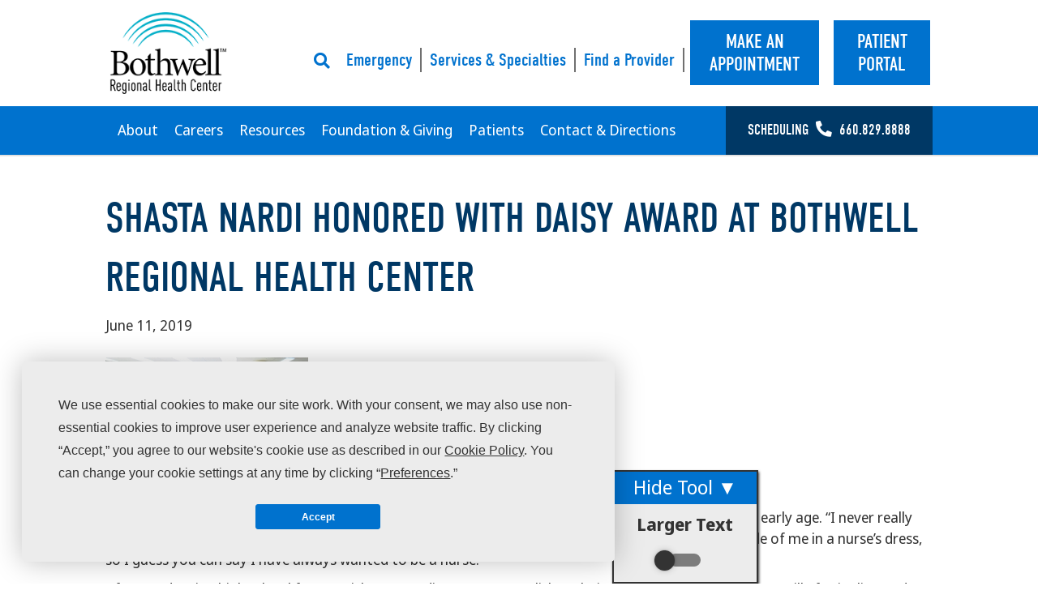

--- FILE ---
content_type: text/html; charset=UTF-8
request_url: https://www.brhc.org/about/news-events/shasta-nardi-daisy-award/
body_size: 75668
content:
<!DOCTYPE html>
<html dir="ltr" lang="en-US" prefix="og: https://ogp.me/ns#">
<head>
<script type="text/javascript" src="https://app.termly.io/resource-blocker/4502fa23-aa01-478b-9c62-fc15018d221d?autoBlock=on"></script><meta charset="UTF-8" />
<meta name='viewport' content='width=device-width, initial-scale=1.0' />
<meta http-equiv='X-UA-Compatible' content='IE=edge' />
<link rel="profile" href="https://gmpg.org/xfn/11" />
<title>Shasta Nardi Honored with DAISY Award at Bothwell Regional Health Center | News &amp; Events | Bothwell</title>

		<!-- All in One SEO 4.9.3 - aioseo.com -->
	<meta name="robots" content="max-image-preview:large" />
	<meta name="author" content="Dana K."/>
	<link rel="canonical" href="https://www.brhc.org/about/news-events/shasta-nardi-daisy-award/" />
	<meta name="generator" content="All in One SEO (AIOSEO) 4.9.3" />
		<meta property="og:locale" content="en_US" />
		<meta property="og:site_name" content="Bothwell Regional Health Center | Get Well. Stay Well. Bothwell." />
		<meta property="og:type" content="article" />
		<meta property="og:title" content="Shasta Nardi Honored with DAISY Award at Bothwell Regional Health Center | News &amp; Events | Bothwell" />
		<meta property="og:url" content="https://www.brhc.org/about/news-events/shasta-nardi-daisy-award/" />
		<meta property="og:image" content="https://www.brhc.org/wp-content/uploads/shasta-nardi.jpg" />
		<meta property="og:image:secure_url" content="https://www.brhc.org/wp-content/uploads/shasta-nardi.jpg" />
		<meta property="og:image:width" content="250" />
		<meta property="og:image:height" content="160" />
		<meta property="article:published_time" content="2019-06-11T21:42:00+00:00" />
		<meta property="article:modified_time" content="2021-02-16T22:48:06+00:00" />
		<meta property="article:publisher" content="https://www.facebook.com/bothwellregional" />
		<script type="application/ld+json" class="aioseo-schema">
			{"@context":"https:\/\/schema.org","@graph":[{"@type":"Article","@id":"https:\/\/www.brhc.org\/about\/news-events\/shasta-nardi-daisy-award\/#article","name":"Shasta Nardi Honored with DAISY Award at Bothwell Regional Health Center | News & Events | Bothwell","headline":"Shasta Nardi Honored with DAISY Award at Bothwell Regional Health Center","author":{"@id":"https:\/\/www.brhc.org\/about\/news-events\/author\/dana-k\/#author"},"publisher":{"@id":"https:\/\/www.brhc.org\/#organization"},"image":{"@type":"ImageObject","url":"https:\/\/www.brhc.org\/wp-content\/uploads\/shasta-nardi.jpg","width":250,"height":160,"caption":"Shasta Nardi, a nurse in 3 Southwest at Bothwell Regional Health Center, was honored May 24 at 3 Southwest with a DAISY Award. Pictured, from left, are Nardi; Denise Hoffman, director of 3 Southwest; Natalie Paxon, RN and minimum data set coordinator; and Kayla Mather, RN."},"datePublished":"2019-06-11T16:42:00-05:00","dateModified":"2021-02-16T16:48:06-06:00","inLanguage":"en-US","mainEntityOfPage":{"@id":"https:\/\/www.brhc.org\/about\/news-events\/shasta-nardi-daisy-award\/#webpage"},"isPartOf":{"@id":"https:\/\/www.brhc.org\/about\/news-events\/shasta-nardi-daisy-award\/#webpage"},"articleSection":"News"},{"@type":"BreadcrumbList","@id":"https:\/\/www.brhc.org\/about\/news-events\/shasta-nardi-daisy-award\/#breadcrumblist","itemListElement":[{"@type":"ListItem","@id":"https:\/\/www.brhc.org#listItem","position":1,"name":"Home","item":"https:\/\/www.brhc.org","nextItem":{"@type":"ListItem","@id":"https:\/\/www.brhc.org\/about\/news-events\/category\/news\/#listItem","name":"News"}},{"@type":"ListItem","@id":"https:\/\/www.brhc.org\/about\/news-events\/category\/news\/#listItem","position":2,"name":"News","item":"https:\/\/www.brhc.org\/about\/news-events\/category\/news\/","nextItem":{"@type":"ListItem","@id":"https:\/\/www.brhc.org\/about\/news-events\/shasta-nardi-daisy-award\/#listItem","name":"Shasta Nardi Honored with DAISY Award at Bothwell Regional Health Center"},"previousItem":{"@type":"ListItem","@id":"https:\/\/www.brhc.org#listItem","name":"Home"}},{"@type":"ListItem","@id":"https:\/\/www.brhc.org\/about\/news-events\/shasta-nardi-daisy-award\/#listItem","position":3,"name":"Shasta Nardi Honored with DAISY Award at Bothwell Regional Health Center","previousItem":{"@type":"ListItem","@id":"https:\/\/www.brhc.org\/about\/news-events\/category\/news\/#listItem","name":"News"}}]},{"@type":"Organization","@id":"https:\/\/www.brhc.org\/#organization","name":"Bothwell Regional Health Center","description":"Get Well. Stay Well. Bothwell.","url":"https:\/\/www.brhc.org\/","telephone":"+16608268833","logo":{"@type":"ImageObject","url":"https:\/\/www.brhc.org\/wp-content\/uploads\/brhc-site-icon.png","@id":"https:\/\/www.brhc.org\/about\/news-events\/shasta-nardi-daisy-award\/#organizationLogo","width":512,"height":512,"caption":"Bothwell Regional Health Center Site Icon"},"image":{"@id":"https:\/\/www.brhc.org\/about\/news-events\/shasta-nardi-daisy-award\/#organizationLogo"},"sameAs":["https:\/\/www.youtube.com\/user\/bothwellrhc","https:\/\/www.linkedin.com\/company\/bothwell-regional-health-center\/"]},{"@type":"Person","@id":"https:\/\/www.brhc.org\/about\/news-events\/author\/dana-k\/#author","url":"https:\/\/www.brhc.org\/about\/news-events\/author\/dana-k\/","name":"Dana K."},{"@type":"WebPage","@id":"https:\/\/www.brhc.org\/about\/news-events\/shasta-nardi-daisy-award\/#webpage","url":"https:\/\/www.brhc.org\/about\/news-events\/shasta-nardi-daisy-award\/","name":"Shasta Nardi Honored with DAISY Award at Bothwell Regional Health Center | News & Events | Bothwell","inLanguage":"en-US","isPartOf":{"@id":"https:\/\/www.brhc.org\/#website"},"breadcrumb":{"@id":"https:\/\/www.brhc.org\/about\/news-events\/shasta-nardi-daisy-award\/#breadcrumblist"},"author":{"@id":"https:\/\/www.brhc.org\/about\/news-events\/author\/dana-k\/#author"},"creator":{"@id":"https:\/\/www.brhc.org\/about\/news-events\/author\/dana-k\/#author"},"image":{"@type":"ImageObject","url":"https:\/\/www.brhc.org\/wp-content\/uploads\/shasta-nardi.jpg","@id":"https:\/\/www.brhc.org\/about\/news-events\/shasta-nardi-daisy-award\/#mainImage","width":250,"height":160,"caption":"Shasta Nardi, a nurse in 3 Southwest at Bothwell Regional Health Center, was honored May 24 at 3 Southwest with a DAISY Award. Pictured, from left, are Nardi; Denise Hoffman, director of 3 Southwest; Natalie Paxon, RN and minimum data set coordinator; and Kayla Mather, RN."},"primaryImageOfPage":{"@id":"https:\/\/www.brhc.org\/about\/news-events\/shasta-nardi-daisy-award\/#mainImage"},"datePublished":"2019-06-11T16:42:00-05:00","dateModified":"2021-02-16T16:48:06-06:00"},{"@type":"WebSite","@id":"https:\/\/www.brhc.org\/#website","url":"https:\/\/www.brhc.org\/","name":"Bothwell Regional Health Center","description":"Get Well. Stay Well. Bothwell.","inLanguage":"en-US","publisher":{"@id":"https:\/\/www.brhc.org\/#organization"}}]}
		</script>
		<!-- All in One SEO -->

<link rel="alternate" type="application/rss+xml" title="Bothwell Regional Health Center &raquo; Feed" href="https://www.brhc.org/feed/" />
<link rel="alternate" type="application/rss+xml" title="Bothwell Regional Health Center &raquo; Comments Feed" href="https://www.brhc.org/comments/feed/" />
<link rel="alternate" title="oEmbed (JSON)" type="application/json+oembed" href="https://www.brhc.org/wp-json/oembed/1.0/embed?url=https%3A%2F%2Fwww.brhc.org%2Fabout%2Fnews-events%2Fshasta-nardi-daisy-award%2F" />
<link rel="alternate" title="oEmbed (XML)" type="text/xml+oembed" href="https://www.brhc.org/wp-json/oembed/1.0/embed?url=https%3A%2F%2Fwww.brhc.org%2Fabout%2Fnews-events%2Fshasta-nardi-daisy-award%2F&#038;format=xml" />
<style id='wp-img-auto-sizes-contain-inline-css'>
img:is([sizes=auto i],[sizes^="auto," i]){contain-intrinsic-size:3000px 1500px}
/*# sourceURL=wp-img-auto-sizes-contain-inline-css */
</style>
<style id='wp-emoji-styles-inline-css'>

	img.wp-smiley, img.emoji {
		display: inline !important;
		border: none !important;
		box-shadow: none !important;
		height: 1em !important;
		width: 1em !important;
		margin: 0 0.07em !important;
		vertical-align: -0.1em !important;
		background: none !important;
		padding: 0 !important;
	}
/*# sourceURL=wp-emoji-styles-inline-css */
</style>
<style id='wp-block-library-inline-css'>
:root{--wp-block-synced-color:#7a00df;--wp-block-synced-color--rgb:122,0,223;--wp-bound-block-color:var(--wp-block-synced-color);--wp-editor-canvas-background:#ddd;--wp-admin-theme-color:#007cba;--wp-admin-theme-color--rgb:0,124,186;--wp-admin-theme-color-darker-10:#006ba1;--wp-admin-theme-color-darker-10--rgb:0,107,160.5;--wp-admin-theme-color-darker-20:#005a87;--wp-admin-theme-color-darker-20--rgb:0,90,135;--wp-admin-border-width-focus:2px}@media (min-resolution:192dpi){:root{--wp-admin-border-width-focus:1.5px}}.wp-element-button{cursor:pointer}:root .has-very-light-gray-background-color{background-color:#eee}:root .has-very-dark-gray-background-color{background-color:#313131}:root .has-very-light-gray-color{color:#eee}:root .has-very-dark-gray-color{color:#313131}:root .has-vivid-green-cyan-to-vivid-cyan-blue-gradient-background{background:linear-gradient(135deg,#00d084,#0693e3)}:root .has-purple-crush-gradient-background{background:linear-gradient(135deg,#34e2e4,#4721fb 50%,#ab1dfe)}:root .has-hazy-dawn-gradient-background{background:linear-gradient(135deg,#faaca8,#dad0ec)}:root .has-subdued-olive-gradient-background{background:linear-gradient(135deg,#fafae1,#67a671)}:root .has-atomic-cream-gradient-background{background:linear-gradient(135deg,#fdd79a,#004a59)}:root .has-nightshade-gradient-background{background:linear-gradient(135deg,#330968,#31cdcf)}:root .has-midnight-gradient-background{background:linear-gradient(135deg,#020381,#2874fc)}:root{--wp--preset--font-size--normal:16px;--wp--preset--font-size--huge:42px}.has-regular-font-size{font-size:1em}.has-larger-font-size{font-size:2.625em}.has-normal-font-size{font-size:var(--wp--preset--font-size--normal)}.has-huge-font-size{font-size:var(--wp--preset--font-size--huge)}.has-text-align-center{text-align:center}.has-text-align-left{text-align:left}.has-text-align-right{text-align:right}.has-fit-text{white-space:nowrap!important}#end-resizable-editor-section{display:none}.aligncenter{clear:both}.items-justified-left{justify-content:flex-start}.items-justified-center{justify-content:center}.items-justified-right{justify-content:flex-end}.items-justified-space-between{justify-content:space-between}.screen-reader-text{border:0;clip-path:inset(50%);height:1px;margin:-1px;overflow:hidden;padding:0;position:absolute;width:1px;word-wrap:normal!important}.screen-reader-text:focus{background-color:#ddd;clip-path:none;color:#444;display:block;font-size:1em;height:auto;left:5px;line-height:normal;padding:15px 23px 14px;text-decoration:none;top:5px;width:auto;z-index:100000}html :where(.has-border-color){border-style:solid}html :where([style*=border-top-color]){border-top-style:solid}html :where([style*=border-right-color]){border-right-style:solid}html :where([style*=border-bottom-color]){border-bottom-style:solid}html :where([style*=border-left-color]){border-left-style:solid}html :where([style*=border-width]){border-style:solid}html :where([style*=border-top-width]){border-top-style:solid}html :where([style*=border-right-width]){border-right-style:solid}html :where([style*=border-bottom-width]){border-bottom-style:solid}html :where([style*=border-left-width]){border-left-style:solid}html :where(img[class*=wp-image-]){height:auto;max-width:100%}:where(figure){margin:0 0 1em}html :where(.is-position-sticky){--wp-admin--admin-bar--position-offset:var(--wp-admin--admin-bar--height,0px)}@media screen and (max-width:600px){html :where(.is-position-sticky){--wp-admin--admin-bar--position-offset:0px}}

/*# sourceURL=wp-block-library-inline-css */
</style><style id='wp-block-paragraph-inline-css'>
.is-small-text{font-size:.875em}.is-regular-text{font-size:1em}.is-large-text{font-size:2.25em}.is-larger-text{font-size:3em}.has-drop-cap:not(:focus):first-letter{float:left;font-size:8.4em;font-style:normal;font-weight:100;line-height:.68;margin:.05em .1em 0 0;text-transform:uppercase}body.rtl .has-drop-cap:not(:focus):first-letter{float:none;margin-left:.1em}p.has-drop-cap.has-background{overflow:hidden}:root :where(p.has-background){padding:1.25em 2.375em}:where(p.has-text-color:not(.has-link-color)) a{color:inherit}p.has-text-align-left[style*="writing-mode:vertical-lr"],p.has-text-align-right[style*="writing-mode:vertical-rl"]{rotate:180deg}
/*# sourceURL=https://www.brhc.org/wp-includes/blocks/paragraph/style.min.css */
</style>
<style id='global-styles-inline-css'>
:root{--wp--preset--aspect-ratio--square: 1;--wp--preset--aspect-ratio--4-3: 4/3;--wp--preset--aspect-ratio--3-4: 3/4;--wp--preset--aspect-ratio--3-2: 3/2;--wp--preset--aspect-ratio--2-3: 2/3;--wp--preset--aspect-ratio--16-9: 16/9;--wp--preset--aspect-ratio--9-16: 9/16;--wp--preset--color--black: #000000;--wp--preset--color--cyan-bluish-gray: #abb8c3;--wp--preset--color--white: #ffffff;--wp--preset--color--pale-pink: #f78da7;--wp--preset--color--vivid-red: #cf2e2e;--wp--preset--color--luminous-vivid-orange: #ff6900;--wp--preset--color--luminous-vivid-amber: #fcb900;--wp--preset--color--light-green-cyan: #7bdcb5;--wp--preset--color--vivid-green-cyan: #00d084;--wp--preset--color--pale-cyan-blue: #8ed1fc;--wp--preset--color--vivid-cyan-blue: #0693e3;--wp--preset--color--vivid-purple: #9b51e0;--wp--preset--color--fl-heading-text: #0072ce;--wp--preset--color--fl-body-bg: #ffffff;--wp--preset--color--fl-body-text: #333333;--wp--preset--color--fl-accent: #0072ce;--wp--preset--color--fl-accent-hover: #003865;--wp--preset--color--fl-topbar-bg: #ffffff;--wp--preset--color--fl-topbar-text: #000000;--wp--preset--color--fl-topbar-link: #0072ce;--wp--preset--color--fl-topbar-hover: #003865;--wp--preset--color--fl-header-bg: #ffffff;--wp--preset--color--fl-header-text: #000000;--wp--preset--color--fl-header-link: #0072ce;--wp--preset--color--fl-header-hover: #003865;--wp--preset--color--fl-nav-bg: #ffffff;--wp--preset--color--fl-nav-link: #0072ce;--wp--preset--color--fl-nav-hover: #003865;--wp--preset--color--fl-content-bg: #ffffff;--wp--preset--color--fl-footer-widgets-bg: #333333;--wp--preset--color--fl-footer-widgets-text: #ffffff;--wp--preset--color--fl-footer-widgets-link: #ffffff;--wp--preset--color--fl-footer-widgets-hover: #ffffff;--wp--preset--color--fl-footer-bg: #333333;--wp--preset--color--fl-footer-text: #ffffff;--wp--preset--color--fl-footer-link: #ffffff;--wp--preset--color--fl-footer-hover: #ffffff;--wp--preset--gradient--vivid-cyan-blue-to-vivid-purple: linear-gradient(135deg,rgb(6,147,227) 0%,rgb(155,81,224) 100%);--wp--preset--gradient--light-green-cyan-to-vivid-green-cyan: linear-gradient(135deg,rgb(122,220,180) 0%,rgb(0,208,130) 100%);--wp--preset--gradient--luminous-vivid-amber-to-luminous-vivid-orange: linear-gradient(135deg,rgb(252,185,0) 0%,rgb(255,105,0) 100%);--wp--preset--gradient--luminous-vivid-orange-to-vivid-red: linear-gradient(135deg,rgb(255,105,0) 0%,rgb(207,46,46) 100%);--wp--preset--gradient--very-light-gray-to-cyan-bluish-gray: linear-gradient(135deg,rgb(238,238,238) 0%,rgb(169,184,195) 100%);--wp--preset--gradient--cool-to-warm-spectrum: linear-gradient(135deg,rgb(74,234,220) 0%,rgb(151,120,209) 20%,rgb(207,42,186) 40%,rgb(238,44,130) 60%,rgb(251,105,98) 80%,rgb(254,248,76) 100%);--wp--preset--gradient--blush-light-purple: linear-gradient(135deg,rgb(255,206,236) 0%,rgb(152,150,240) 100%);--wp--preset--gradient--blush-bordeaux: linear-gradient(135deg,rgb(254,205,165) 0%,rgb(254,45,45) 50%,rgb(107,0,62) 100%);--wp--preset--gradient--luminous-dusk: linear-gradient(135deg,rgb(255,203,112) 0%,rgb(199,81,192) 50%,rgb(65,88,208) 100%);--wp--preset--gradient--pale-ocean: linear-gradient(135deg,rgb(255,245,203) 0%,rgb(182,227,212) 50%,rgb(51,167,181) 100%);--wp--preset--gradient--electric-grass: linear-gradient(135deg,rgb(202,248,128) 0%,rgb(113,206,126) 100%);--wp--preset--gradient--midnight: linear-gradient(135deg,rgb(2,3,129) 0%,rgb(40,116,252) 100%);--wp--preset--font-size--small: 13px;--wp--preset--font-size--medium: 20px;--wp--preset--font-size--large: 36px;--wp--preset--font-size--x-large: 42px;--wp--preset--spacing--20: 0.44rem;--wp--preset--spacing--30: 0.67rem;--wp--preset--spacing--40: 1rem;--wp--preset--spacing--50: 1.5rem;--wp--preset--spacing--60: 2.25rem;--wp--preset--spacing--70: 3.38rem;--wp--preset--spacing--80: 5.06rem;--wp--preset--shadow--natural: 6px 6px 9px rgba(0, 0, 0, 0.2);--wp--preset--shadow--deep: 12px 12px 50px rgba(0, 0, 0, 0.4);--wp--preset--shadow--sharp: 6px 6px 0px rgba(0, 0, 0, 0.2);--wp--preset--shadow--outlined: 6px 6px 0px -3px rgb(255, 255, 255), 6px 6px rgb(0, 0, 0);--wp--preset--shadow--crisp: 6px 6px 0px rgb(0, 0, 0);}:where(.is-layout-flex){gap: 0.5em;}:where(.is-layout-grid){gap: 0.5em;}body .is-layout-flex{display: flex;}.is-layout-flex{flex-wrap: wrap;align-items: center;}.is-layout-flex > :is(*, div){margin: 0;}body .is-layout-grid{display: grid;}.is-layout-grid > :is(*, div){margin: 0;}:where(.wp-block-columns.is-layout-flex){gap: 2em;}:where(.wp-block-columns.is-layout-grid){gap: 2em;}:where(.wp-block-post-template.is-layout-flex){gap: 1.25em;}:where(.wp-block-post-template.is-layout-grid){gap: 1.25em;}.has-black-color{color: var(--wp--preset--color--black) !important;}.has-cyan-bluish-gray-color{color: var(--wp--preset--color--cyan-bluish-gray) !important;}.has-white-color{color: var(--wp--preset--color--white) !important;}.has-pale-pink-color{color: var(--wp--preset--color--pale-pink) !important;}.has-vivid-red-color{color: var(--wp--preset--color--vivid-red) !important;}.has-luminous-vivid-orange-color{color: var(--wp--preset--color--luminous-vivid-orange) !important;}.has-luminous-vivid-amber-color{color: var(--wp--preset--color--luminous-vivid-amber) !important;}.has-light-green-cyan-color{color: var(--wp--preset--color--light-green-cyan) !important;}.has-vivid-green-cyan-color{color: var(--wp--preset--color--vivid-green-cyan) !important;}.has-pale-cyan-blue-color{color: var(--wp--preset--color--pale-cyan-blue) !important;}.has-vivid-cyan-blue-color{color: var(--wp--preset--color--vivid-cyan-blue) !important;}.has-vivid-purple-color{color: var(--wp--preset--color--vivid-purple) !important;}.has-black-background-color{background-color: var(--wp--preset--color--black) !important;}.has-cyan-bluish-gray-background-color{background-color: var(--wp--preset--color--cyan-bluish-gray) !important;}.has-white-background-color{background-color: var(--wp--preset--color--white) !important;}.has-pale-pink-background-color{background-color: var(--wp--preset--color--pale-pink) !important;}.has-vivid-red-background-color{background-color: var(--wp--preset--color--vivid-red) !important;}.has-luminous-vivid-orange-background-color{background-color: var(--wp--preset--color--luminous-vivid-orange) !important;}.has-luminous-vivid-amber-background-color{background-color: var(--wp--preset--color--luminous-vivid-amber) !important;}.has-light-green-cyan-background-color{background-color: var(--wp--preset--color--light-green-cyan) !important;}.has-vivid-green-cyan-background-color{background-color: var(--wp--preset--color--vivid-green-cyan) !important;}.has-pale-cyan-blue-background-color{background-color: var(--wp--preset--color--pale-cyan-blue) !important;}.has-vivid-cyan-blue-background-color{background-color: var(--wp--preset--color--vivid-cyan-blue) !important;}.has-vivid-purple-background-color{background-color: var(--wp--preset--color--vivid-purple) !important;}.has-black-border-color{border-color: var(--wp--preset--color--black) !important;}.has-cyan-bluish-gray-border-color{border-color: var(--wp--preset--color--cyan-bluish-gray) !important;}.has-white-border-color{border-color: var(--wp--preset--color--white) !important;}.has-pale-pink-border-color{border-color: var(--wp--preset--color--pale-pink) !important;}.has-vivid-red-border-color{border-color: var(--wp--preset--color--vivid-red) !important;}.has-luminous-vivid-orange-border-color{border-color: var(--wp--preset--color--luminous-vivid-orange) !important;}.has-luminous-vivid-amber-border-color{border-color: var(--wp--preset--color--luminous-vivid-amber) !important;}.has-light-green-cyan-border-color{border-color: var(--wp--preset--color--light-green-cyan) !important;}.has-vivid-green-cyan-border-color{border-color: var(--wp--preset--color--vivid-green-cyan) !important;}.has-pale-cyan-blue-border-color{border-color: var(--wp--preset--color--pale-cyan-blue) !important;}.has-vivid-cyan-blue-border-color{border-color: var(--wp--preset--color--vivid-cyan-blue) !important;}.has-vivid-purple-border-color{border-color: var(--wp--preset--color--vivid-purple) !important;}.has-vivid-cyan-blue-to-vivid-purple-gradient-background{background: var(--wp--preset--gradient--vivid-cyan-blue-to-vivid-purple) !important;}.has-light-green-cyan-to-vivid-green-cyan-gradient-background{background: var(--wp--preset--gradient--light-green-cyan-to-vivid-green-cyan) !important;}.has-luminous-vivid-amber-to-luminous-vivid-orange-gradient-background{background: var(--wp--preset--gradient--luminous-vivid-amber-to-luminous-vivid-orange) !important;}.has-luminous-vivid-orange-to-vivid-red-gradient-background{background: var(--wp--preset--gradient--luminous-vivid-orange-to-vivid-red) !important;}.has-very-light-gray-to-cyan-bluish-gray-gradient-background{background: var(--wp--preset--gradient--very-light-gray-to-cyan-bluish-gray) !important;}.has-cool-to-warm-spectrum-gradient-background{background: var(--wp--preset--gradient--cool-to-warm-spectrum) !important;}.has-blush-light-purple-gradient-background{background: var(--wp--preset--gradient--blush-light-purple) !important;}.has-blush-bordeaux-gradient-background{background: var(--wp--preset--gradient--blush-bordeaux) !important;}.has-luminous-dusk-gradient-background{background: var(--wp--preset--gradient--luminous-dusk) !important;}.has-pale-ocean-gradient-background{background: var(--wp--preset--gradient--pale-ocean) !important;}.has-electric-grass-gradient-background{background: var(--wp--preset--gradient--electric-grass) !important;}.has-midnight-gradient-background{background: var(--wp--preset--gradient--midnight) !important;}.has-small-font-size{font-size: var(--wp--preset--font-size--small) !important;}.has-medium-font-size{font-size: var(--wp--preset--font-size--medium) !important;}.has-large-font-size{font-size: var(--wp--preset--font-size--large) !important;}.has-x-large-font-size{font-size: var(--wp--preset--font-size--x-large) !important;}
/*# sourceURL=global-styles-inline-css */
</style>

<style id='classic-theme-styles-inline-css'>
/*! This file is auto-generated */
.wp-block-button__link{color:#fff;background-color:#32373c;border-radius:9999px;box-shadow:none;text-decoration:none;padding:calc(.667em + 2px) calc(1.333em + 2px);font-size:1.125em}.wp-block-file__button{background:#32373c;color:#fff;text-decoration:none}
/*# sourceURL=/wp-includes/css/classic-themes.min.css */
</style>
<link rel='stylesheet' id='font-awesome-5-css' href='https://www.brhc.org/wp-content/plugins/bb-plugin/fonts/fontawesome/5.15.4/css/all.min.css?ver=2.9.4.2' media='all' />
<link rel='stylesheet' id='jquery-magnificpopup-css' href='https://www.brhc.org/wp-content/plugins/bb-plugin/css/jquery.magnificpopup.min.css?ver=2.9.4.2' media='all' />
<link rel='stylesheet' id='base-css' href='https://www.brhc.org/wp-content/themes/bb-theme/css/base.min.css?ver=1.7.19.1' media='all' />
<link rel='stylesheet' id='fl-automator-skin-css' href='https://www.brhc.org/wp-content/uploads/bb-theme/skin-6931edb46897a.css?ver=1.7.19.1' media='all' />
<link rel='stylesheet' id='fl-child-theme-css' href='https://www.brhc.org/wp-content/themes/bb-theme-child/style.css?ver=768c9e71225c3db2bc89b2c2637e5815' media='all' />
<script src="https://www.brhc.org/wp-includes/js/jquery/jquery.min.js?ver=3.7.1" id="jquery-core-js"></script>
<script src="https://www.brhc.org/wp-includes/js/jquery/jquery-migrate.min.js?ver=3.4.1" id="jquery-migrate-js"></script>
<link rel="https://api.w.org/" href="https://www.brhc.org/wp-json/" /><link rel="alternate" title="JSON" type="application/json" href="https://www.brhc.org/wp-json/wp/v2/posts/649" /><link rel="EditURI" type="application/rsd+xml" title="RSD" href="https://www.brhc.org/xmlrpc.php?rsd" />

<link rel='shortlink' href='https://www.brhc.org/?p=649' />
<link rel="icon" href="https://www.brhc.org/wp-content/uploads/brhc-site-icon-2025-150x150.jpg" sizes="32x32" />
<link rel="icon" href="https://www.brhc.org/wp-content/uploads/brhc-site-icon-2025-300x300.jpg" sizes="192x192" />
<link rel="apple-touch-icon" href="https://www.brhc.org/wp-content/uploads/brhc-site-icon-2025-300x300.jpg" />
<meta name="msapplication-TileImage" content="https://www.brhc.org/wp-content/uploads/brhc-site-icon-2025-300x300.jpg" />
<link rel="stylesheet" href="https://use.typekit.net/izo5tni.css">
<!-- Google Tag Manager -->
<script>(function(w,d,s,l,i){w[l]=w[l]||[];w[l].push({'gtm.start':
new Date().getTime(),event:'gtm.js'});var f=d.getElementsByTagName(s)[0],
j=d.createElement(s),dl=l!='dataLayer'?'&l='+l:'';j.async=true;j.src=
'https://www.googletagmanager.com/gtm.js?id='+i+dl;f.parentNode.insertBefore(j,f);
})(window,document,'script','dataLayer','GTM-NVNRW9L');</script>
<!-- End Google Tag Manager -->
</head>
<body class="wp-singular post-template-default single single-post postid-649 single-format-standard wp-theme-bb-theme wp-child-theme-bb-theme-child fl-builder-2-9-4-2 fl-theme-1-7-19-1 fl-no-js metaslider-plugin fl-framework-base fl-preset-default fl-full-width fl-nav-mobile-offcanvas fl-offcanvas-overlay-right fl-shrink fl-search-active fl-submenu-toggle has-blocks" itemscope="itemscope" itemtype="https://schema.org/WebPage">
<!-- Google Tag Manager (noscript) -->
<noscript><iframe src="https://www.googletagmanager.com/ns.html?id=GTM-NVNRW9L"
height="0" width="0" style="display:none;visibility:hidden"></iframe></noscript>
<!-- End Google Tag Manager (noscript) --><a aria-label="Skip to content" class="fl-screen-reader-text" href="#fl-main-content">Skip to content</a><div class="fl-page">
	<header class="fl-page-header fl-page-header-primary fl-page-nav-right fl-page-nav-toggle-icon fl-page-nav-toggle-visible-medium-mobile" itemscope="itemscope" itemtype="https://schema.org/WPHeader"  role="banner">
	<!-- Notice bar turned off -->	<div class="fl-page-header-wrap">
		<div class="fl-page-header-container container">
			<div class="fl-page-header-row row">
				<div class="col-sm-12 col-md-2 fl-page-header-logo-col">
					<div class="fl-page-header-logo" itemscope="itemscope" itemtype="https://schema.org/Organization">
						<a href="https://www.brhc.org/" itemprop="url"><img class="fl-logo-img" loading="false" data-no-lazy="1"   itemscope itemtype="https://schema.org/ImageObject" src="https://www.brhc.org/wp-content/uploads/brhc-logo-2023-185x120-1.png" data-retina="https://www.brhc.org/wp-content/uploads/brhc-logo-2023-370x241-1.png" title="" width="185" data-width="185" height="120" data-height="120" alt="Bothwell Regional Health Center" /><meta itemprop="name" content="Bothwell Regional Health Center" /></a>
											</div>
				</div>
				<div class="col-sm-12 col-md-10 fl-page-nav-col">
					<div class="fl-page-nav-wrap">
						<nav class="fl-page-nav fl-nav navbar navbar-default navbar-expand-md" aria-label="Header Menu" itemscope="itemscope" itemtype="https://schema.org/SiteNavigationElement" role="navigation">
							<button type="button" class="navbar-toggle navbar-toggler" data-toggle="collapse" data-target=".fl-page-nav-collapse">
								<span><i class="fas fa-bars" aria-hidden="true"></i><span class="sr-only">Menu</span></span>
							</button>
							<div class="fl-page-nav-collapse collapse navbar-collapse">
								<div class="fl-page-nav-search">
	<a href="#" class="fas fa-search" aria-label="Search" aria-expanded="false" aria-haspopup="true" id='flsearchform'></a>
	<form method="get" role="search" aria-label="Search" action="https://www.brhc.org/" title="Type and press Enter to search.">
		<input type="search" class="fl-search-input form-control" name="s" placeholder="Search" value="" aria-labelledby="flsearchform" />
	</form>
</div>
<ul id="menu-primary-mobile-menu" class="nav navbar-nav navbar-right menu fl-theme-menu"><li id="menu-item-158" class="desktop-item menu-item menu-item-type-post_type menu-item-object-services menu-item-158 nav-item"><a href="https://www.brhc.org/services/emergency-care/" class="nav-link">Emergency</a></li>
<li id="menu-item-159" class="desktop-item menu-item menu-item-type-post_type menu-item-object-page menu-item-159 nav-item"><a href="https://www.brhc.org/services/" class="nav-link">Services &#038; Specialties</a></li>
<li id="menu-item-140" class="desktop-item menu-item menu-item-type-post_type menu-item-object-page menu-item-140 nav-item"><a href="https://www.brhc.org/find-provider/" class="nav-link">Find a Provider</a></li>
<li id="menu-item-189" class="menu-item menu-item-type-post_type menu-item-object-page menu-item-189 nav-item"><a href="https://www.brhc.org/patients/portal/" class="nav-link">Patient Portal</a></li>
<li id="menu-item-190" class="menu-item menu-item-type-post_type menu-item-object-page menu-item-190 nav-item"><a href="https://www.brhc.org/patients/make-appointment/" class="nav-link">Make an Appointment</a></li>
<li id="menu-item-193" class="menu-item menu-item-type-post_type menu-item-object-page menu-item-193 nav-item"><a href="https://www.brhc.org/search/" class="nav-link">Search</a></li>
<li id="menu-item-186" class="menu-item menu-item-type-custom menu-item-object-custom menu-item-has-children menu-item-186 nav-item"><a href="#" class="nav-link">More</a><div class="fl-submenu-icon-wrap"><span class="fl-submenu-toggle-icon"></span></div>
<ul class="sub-menu">
	<li id="menu-item-180" class="menu-item menu-item-type-post_type menu-item-object-page menu-item-has-children menu-item-180 nav-item"><a href="https://www.brhc.org/about/" class="nav-link">About</a><div class="fl-submenu-icon-wrap"><span class="fl-submenu-toggle-icon"></span></div>
	<ul class="sub-menu">
		<li id="menu-item-3111" class="menu-item menu-item-type-post_type menu-item-object-page menu-item-3111 nav-item"><a href="https://www.brhc.org/about/mission-vision/" class="nav-link">Mission, Vision &#038; Values</a></li>
		<li id="menu-item-3108" class="menu-item menu-item-type-post_type menu-item-object-page menu-item-3108 nav-item"><a href="https://www.brhc.org/about/from-our-ceo/" class="nav-link">From Our CEO</a></li>
		<li id="menu-item-3596" class="menu-item menu-item-type-post_type menu-item-object-page menu-item-3596 nav-item"><a href="https://www.brhc.org/about/board/" class="nav-link">Board of Trustees</a></li>
		<li id="menu-item-3107" class="menu-item menu-item-type-post_type menu-item-object-page menu-item-3107 nav-item"><a href="https://www.brhc.org/about/leadership-team/" class="nav-link">Leadership</a></li>
		<li id="menu-item-3106" class="menu-item menu-item-type-post_type menu-item-object-page menu-item-3106 nav-item"><a href="https://www.brhc.org/about/accreditations-distinctions/" class="nav-link">Accreditations &#038; Distinctions</a></li>
		<li id="menu-item-3103" class="menu-item menu-item-type-post_type menu-item-object-page current_page_parent menu-item-3103 nav-item"><a href="https://www.brhc.org/about/news-events/" class="nav-link">News &#038; Events</a></li>
		<li id="menu-item-3102" class="menu-item menu-item-type-post_type menu-item-object-page menu-item-3102 nav-item"><a href="https://www.brhc.org/about/visitor-information/" class="nav-link">Visitor Information</a></li>
		<li id="menu-item-3110" class="menu-item menu-item-type-post_type menu-item-object-page menu-item-3110 nav-item"><a href="https://www.brhc.org/about/strategic-plan/" class="nav-link">Strategic Plan</a></li>
		<li id="menu-item-3105" class="menu-item menu-item-type-post_type menu-item-object-page menu-item-3105 nav-item"><a href="https://www.brhc.org/about/history/" class="nav-link">History</a></li>
		<li id="menu-item-3112" class="menu-item menu-item-type-post_type menu-item-object-page menu-item-3112 nav-item"><a href="https://www.brhc.org/about/testimonials/" class="nav-link">We’re In It Together</a></li>
		<li id="menu-item-3101" class="menu-item menu-item-type-post_type menu-item-object-page menu-item-3101 nav-item"><a href="https://www.brhc.org/patients/billing/accepted-insurances/" class="nav-link">Accepted Insurances</a></li>
	</ul>
</li>
	<li id="menu-item-2665" class="menu-item menu-item-type-post_type menu-item-object-page menu-item-has-children menu-item-2665 nav-item"><a href="https://www.brhc.org/careers/" class="nav-link">Careers</a><div class="fl-submenu-icon-wrap"><span class="fl-submenu-toggle-icon"></span></div>
	<ul class="sub-menu">
		<li id="menu-item-3113" class="menu-item menu-item-type-post_type menu-item-object-page menu-item-3113 nav-item"><a href="https://www.brhc.org/careers/physician-opportunities/" class="nav-link">Physicians</a></li>
		<li id="menu-item-8742" class="menu-item menu-item-type-post_type menu-item-object-page menu-item-8742 nav-item"><a href="https://www.brhc.org/careers/bothwell-mu-rural-family-medicine-residency/" class="nav-link">Physician Residency</a></li>
		<li id="menu-item-3114" class="menu-item menu-item-type-post_type menu-item-object-page menu-item-3114 nav-item"><a href="https://www.brhc.org/careers/advanced-practice-provider-opportunities/" class="nav-link">Advanced Practice Providers</a></li>
		<li id="menu-item-7431" class="menu-item menu-item-type-post_type menu-item-object-page menu-item-7431 nav-item"><a href="https://www.brhc.org/careers/senior-leadership-opportunities/" class="nav-link">Senior Leadership</a></li>
		<li id="menu-item-8743" class="menu-item menu-item-type-post_type menu-item-object-page menu-item-8743 nav-item"><a href="https://www.brhc.org/careers/nursing-leadership-opportunities/" class="nav-link">Nursing Leadership</a></li>
		<li id="menu-item-3115" class="menu-item menu-item-type-post_type menu-item-object-page menu-item-3115 nav-item"><a href="https://www.brhc.org/careers/nursing/" class="nav-link">Nursing</a></li>
		<li id="menu-item-3116" class="menu-item menu-item-type-post_type menu-item-object-page menu-item-3116 nav-item"><a href="https://www.brhc.org/careers/staff/" class="nav-link">Staff</a></li>
		<li id="menu-item-3117" class="menu-item menu-item-type-post_type menu-item-object-page menu-item-3117 nav-item"><a href="https://www.brhc.org/careers/students/" class="nav-link">Students</a></li>
		<li id="menu-item-3118" class="menu-item menu-item-type-post_type menu-item-object-page menu-item-3118 nav-item"><a href="https://www.brhc.org/careers/volunteer/" class="nav-link">Volunteer</a></li>
		<li id="menu-item-3119" class="menu-item menu-item-type-post_type menu-item-object-page menu-item-3119 nav-item"><a href="https://www.brhc.org/careers/additional-information/" class="nav-link">Additional Information</a></li>
	</ul>
</li>
	<li id="menu-item-182" class="menu-item menu-item-type-post_type menu-item-object-page menu-item-has-children menu-item-182 nav-item"><a href="https://www.brhc.org/resources/" class="nav-link">Resources</a><div class="fl-submenu-icon-wrap"><span class="fl-submenu-toggle-icon"></span></div>
	<ul class="sub-menu">
		<li id="menu-item-3121" class="menu-item menu-item-type-post_type menu-item-object-page menu-item-3121 nav-item"><a href="https://www.brhc.org/resources/classes-support-groups/" class="nav-link">Classes &#038; Support Groups</a></li>
		<li id="menu-item-3122" class="menu-item menu-item-type-post_type menu-item-object-page menu-item-3122 nav-item"><a href="https://www.brhc.org/resources/community-health-needs-assessment/" class="nav-link">Community Health Needs Assessment</a></li>
		<li id="menu-item-8259" class="menu-item menu-item-type-custom menu-item-object-custom menu-item-8259 nav-item"><a href="https://www.brhc.org/resources/#medicare-assistance" class="nav-link">Medicare Assistance</a></li>
		<li id="menu-item-9748" class="menu-item menu-item-type-post_type menu-item-object-page menu-item-9748 nav-item"><a href="https://www.brhc.org/resources/patient-family-advisory-council/" class="nav-link">Patient and Family Advisory Council</a></li>
		<li id="menu-item-9731" class="menu-item menu-item-type-post_type menu-item-object-page menu-item-9731 nav-item"><a href="https://www.brhc.org/resources/sponsorship-donation-guidelines/" class="nav-link">Sponsorship and Donation Guidelines</a></li>
		<li id="menu-item-9625" class="menu-item menu-item-type-post_type menu-item-object-page menu-item-9625 nav-item"><a href="https://www.brhc.org/resources/transformation-rural-community-health/" class="nav-link">Transformation of Rural Community Health (ToRCH)</a></li>
		<li id="menu-item-10345" class="menu-item menu-item-type-custom menu-item-object-custom menu-item-10345 nav-item"><a href="/torch-resources/" class="nav-link">Community Resources</a></li>
	</ul>
</li>
	<li id="menu-item-181" class="menu-item menu-item-type-post_type menu-item-object-page menu-item-has-children menu-item-181 nav-item"><a href="https://www.brhc.org/foundation-giving/" class="nav-link">Foundation &#038; Giving</a><div class="fl-submenu-icon-wrap"><span class="fl-submenu-toggle-icon"></span></div>
	<ul class="sub-menu">
		<li id="menu-item-3127" class="menu-item menu-item-type-post_type menu-item-object-page menu-item-3127 nav-item"><a href="https://www.brhc.org/foundation-giving/donate/" class="nav-link">Donate</a></li>
		<li id="menu-item-6803" class="menu-item menu-item-type-post_type menu-item-object-page menu-item-6803 nav-item"><a href="https://www.brhc.org/foundation-giving/special-projects/" class="nav-link">Special Projects</a></li>
		<li id="menu-item-6123" class="menu-item menu-item-type-post_type menu-item-object-page menu-item-6123 nav-item"><a href="https://www.brhc.org/foundation-giving/our-donors/" class="nav-link">Our Donors</a></li>
		<li id="menu-item-3125" class="menu-item menu-item-type-post_type menu-item-object-page menu-item-3125 nav-item"><a href="https://www.brhc.org/foundation-giving/events/" class="nav-link">Events &#038; Committees</a></li>
		<li id="menu-item-3128" class="menu-item menu-item-type-post_type menu-item-object-page menu-item-3128 nav-item"><a href="https://www.brhc.org/foundation-giving/scholarships/" class="nav-link">Scholarships</a></li>
		<li id="menu-item-5608" class="menu-item menu-item-type-post_type menu-item-object-page menu-item-5608 nav-item"><a href="https://www.brhc.org/foundation-giving/board/" class="nav-link">Board of Directors</a></li>
		<li id="menu-item-6946" class="menu-item menu-item-type-post_type menu-item-object-page menu-item-6946 nav-item"><a href="https://www.brhc.org/2022-annual-report/" class="nav-link">2022 Annual Report</a></li>
	</ul>
</li>
	<li id="menu-item-184" class="menu-item menu-item-type-post_type menu-item-object-page menu-item-has-children menu-item-184 nav-item"><a href="https://www.brhc.org/patients/" class="nav-link">Patients</a><div class="fl-submenu-icon-wrap"><span class="fl-submenu-toggle-icon"></span></div>
	<ul class="sub-menu">
		<li id="menu-item-3135" class="menu-item menu-item-type-post_type menu-item-object-page menu-item-3135 nav-item"><a href="https://www.brhc.org/patients/preregistration/" class="nav-link">Preregistration</a></li>
		<li id="menu-item-188" class="menu-item menu-item-type-post_type menu-item-object-page menu-item-188 nav-item"><a href="https://www.brhc.org/patients/make-appointment/" class="nav-link">Make an Appointment</a></li>
		<li id="menu-item-187" class="menu-item menu-item-type-post_type menu-item-object-page menu-item-187 nav-item"><a href="https://www.brhc.org/patients/portal/" class="nav-link">Patient Portal</a></li>
		<li id="menu-item-3130" class="menu-item menu-item-type-post_type menu-item-object-page menu-item-3130 nav-item"><a href="https://www.brhc.org/patients/billing/" class="nav-link">Billing</a></li>
		<li id="menu-item-3339" class="menu-item menu-item-type-custom menu-item-object-custom menu-item-3339 nav-item"><a target="_blank" rel="noopener noreferrer" href="https://brhc.patientwallet.com/" class="nav-link">Pay Bill</a></li>
		<li id="menu-item-3134" class="menu-item menu-item-type-post_type menu-item-object-page menu-item-3134 nav-item"><a href="https://www.brhc.org/patients/medical-records-request/" class="nav-link">Medical Records Request</a></li>
		<li id="menu-item-3132" class="menu-item menu-item-type-post_type menu-item-object-page menu-item-3132 nav-item"><a href="https://www.brhc.org/patients/feedback/" class="nav-link">Feedback</a></li>
		<li id="menu-item-3131" class="menu-item menu-item-type-post_type menu-item-object-page menu-item-3131 nav-item"><a href="https://www.brhc.org/patients/resources/" class="nav-link">Additional Resources</a></li>
	</ul>
</li>
	<li id="menu-item-183" class="menu-item menu-item-type-post_type menu-item-object-page menu-item-has-children menu-item-183 nav-item"><a href="https://www.brhc.org/contact-directions/" class="nav-link">Contact &#038; Directions</a><div class="fl-submenu-icon-wrap"><span class="fl-submenu-toggle-icon"></span></div>
	<ul class="sub-menu">
		<li id="menu-item-3136" class="menu-item menu-item-type-custom menu-item-object-custom menu-item-3136 nav-item"><a href="/contact-directions/locations/" class="nav-link">Locations</a></li>
		<li id="menu-item-3137" class="menu-item menu-item-type-post_type menu-item-object-page menu-item-3137 nav-item"><a href="https://www.brhc.org/contact-directions/maps/" class="nav-link">Maps</a></li>
		<li id="menu-item-5549" class="menu-item menu-item-type-post_type menu-item-object-page menu-item-5549 nav-item"><a href="https://www.brhc.org/contact-directions/know-where-to-go/" class="nav-link">Know Where to Go</a></li>
	</ul>
</li>
</ul>
</li>
</ul>							</div>
						</nav>
												<div id="header-button-cont">
							<a class="button" href="/patients/make-appointment/">Make an<br />Appointment</a>
							&nbsp;
							<a class="button" href="/patients/portal/">Patient<br />Portal</a>
						</div>
											</div>
				</div>
			</div>
		</div>
				<div id="header-bottom">
			<div class="fl-page-header-container container">
				<div class="fl-page-header-row row">
					<div class="col col-sm-12 col-md-9 col-lg-9">
						<nav id="secondary-nav" aria-label="Secondary Navigation Menu" itemscope="itemscope" itemtype="https://schema.org/SiteNavigationElement" role="navigation">
							<ul id="menu-secondary-desktop-only-menu" class="nav navbar-nav menu fl-theme-menu"><li id="menu-item-143" class="menu-item menu-item-type-post_type menu-item-object-page menu-item-has-children menu-item-143"><a href="https://www.brhc.org/about/">About</a><div class="fl-submenu-icon-wrap"><span class="fl-submenu-toggle-icon"></span></div>
<ul class="sub-menu">
	<li id="menu-item-3150" class="menu-item menu-item-type-post_type menu-item-object-page menu-item-3150"><a href="https://www.brhc.org/about/mission-vision/">Mission, Vision &#038; Values</a></li>
	<li id="menu-item-3148" class="menu-item menu-item-type-post_type menu-item-object-page menu-item-3148"><a href="https://www.brhc.org/about/from-our-ceo/">From Our CEO</a></li>
	<li id="menu-item-3597" class="menu-item menu-item-type-post_type menu-item-object-page menu-item-3597"><a href="https://www.brhc.org/about/board/">Board of Trustees</a></li>
	<li id="menu-item-3147" class="menu-item menu-item-type-post_type menu-item-object-page menu-item-3147"><a href="https://www.brhc.org/about/leadership-team/">Leadership</a></li>
	<li id="menu-item-3146" class="menu-item menu-item-type-post_type menu-item-object-page menu-item-3146"><a href="https://www.brhc.org/about/accreditations-distinctions/">Accreditations &#038; Distinctions</a></li>
	<li id="menu-item-3144" class="menu-item menu-item-type-post_type menu-item-object-page current_page_parent menu-item-3144"><a href="https://www.brhc.org/about/news-events/">News &#038; Events</a></li>
	<li id="menu-item-3143" class="menu-item menu-item-type-post_type menu-item-object-page menu-item-3143"><a href="https://www.brhc.org/about/visitor-information/">Visitor Information</a></li>
	<li id="menu-item-3149" class="menu-item menu-item-type-post_type menu-item-object-page menu-item-3149"><a href="https://www.brhc.org/about/strategic-plan/">Strategic Plan</a></li>
	<li id="menu-item-3145" class="menu-item menu-item-type-post_type menu-item-object-page menu-item-3145"><a href="https://www.brhc.org/about/history/">History</a></li>
	<li id="menu-item-3151" class="menu-item menu-item-type-post_type menu-item-object-page menu-item-3151"><a href="https://www.brhc.org/about/testimonials/">We’re In It Together</a></li>
	<li id="menu-item-3142" class="menu-item menu-item-type-post_type menu-item-object-page menu-item-3142"><a href="https://www.brhc.org/patients/billing/accepted-insurances/">Accepted Insurances</a></li>
</ul>
</li>
<li id="menu-item-2666" class="menu-item menu-item-type-post_type menu-item-object-page menu-item-has-children menu-item-2666"><a href="https://www.brhc.org/careers/">Careers</a><div class="fl-submenu-icon-wrap"><span class="fl-submenu-toggle-icon"></span></div>
<ul class="sub-menu">
	<li id="menu-item-3152" class="menu-item menu-item-type-post_type menu-item-object-page menu-item-3152"><a href="https://www.brhc.org/careers/physician-opportunities/">Physicians</a></li>
	<li id="menu-item-4561" class="menu-item menu-item-type-post_type menu-item-object-page menu-item-4561"><a href="https://www.brhc.org/careers/bothwell-mu-rural-family-medicine-residency/">Physician Residency</a></li>
	<li id="menu-item-3153" class="menu-item menu-item-type-post_type menu-item-object-page menu-item-3153"><a href="https://www.brhc.org/careers/advanced-practice-provider-opportunities/">Advanced Practice Providers</a></li>
	<li id="menu-item-7430" class="menu-item menu-item-type-post_type menu-item-object-page menu-item-7430"><a href="https://www.brhc.org/careers/senior-leadership-opportunities/">Senior Leadership</a></li>
	<li id="menu-item-5151" class="menu-item menu-item-type-post_type menu-item-object-page menu-item-5151"><a href="https://www.brhc.org/careers/nursing-leadership-opportunities/">Nursing Leadership</a></li>
	<li id="menu-item-3154" class="menu-item menu-item-type-post_type menu-item-object-page menu-item-3154"><a href="https://www.brhc.org/careers/nursing/">Nursing</a></li>
	<li id="menu-item-3155" class="menu-item menu-item-type-post_type menu-item-object-page menu-item-3155"><a href="https://www.brhc.org/careers/staff/">Staff</a></li>
	<li id="menu-item-3156" class="menu-item menu-item-type-post_type menu-item-object-page menu-item-3156"><a href="https://www.brhc.org/careers/students/">Students</a></li>
	<li id="menu-item-3157" class="menu-item menu-item-type-post_type menu-item-object-page menu-item-3157"><a href="https://www.brhc.org/careers/volunteer/">Volunteer</a></li>
	<li id="menu-item-3158" class="menu-item menu-item-type-post_type menu-item-object-page menu-item-3158"><a href="https://www.brhc.org/careers/additional-information/">Additional Information</a></li>
</ul>
</li>
<li id="menu-item-141" class="menu-item menu-item-type-post_type menu-item-object-page menu-item-has-children menu-item-141"><a href="https://www.brhc.org/resources/">Resources</a><div class="fl-submenu-icon-wrap"><span class="fl-submenu-toggle-icon"></span></div>
<ul class="sub-menu">
	<li id="menu-item-3159" class="menu-item menu-item-type-post_type menu-item-object-page menu-item-3159"><a href="https://www.brhc.org/resources/classes-support-groups/">Classes &#038; Support Groups</a></li>
	<li id="menu-item-3161" class="menu-item menu-item-type-post_type menu-item-object-page menu-item-3161"><a href="https://www.brhc.org/resources/community-health-needs-assessment/">Community Health Needs Assessment</a></li>
	<li id="menu-item-8260" class="menu-item menu-item-type-custom menu-item-object-custom menu-item-8260"><a href="https://www.brhc.org/resources/#medicare-assistance">Medicare Assistance</a></li>
	<li id="menu-item-9747" class="menu-item menu-item-type-post_type menu-item-object-page menu-item-9747"><a href="https://www.brhc.org/resources/patient-family-advisory-council/">Patient and Family Advisory Council</a></li>
	<li id="menu-item-9732" class="menu-item menu-item-type-post_type menu-item-object-page menu-item-9732"><a href="https://www.brhc.org/resources/sponsorship-donation-guidelines/">Sponsorship and Donation Guidelines</a></li>
	<li id="menu-item-9626" class="menu-item menu-item-type-post_type menu-item-object-page menu-item-9626"><a href="https://www.brhc.org/resources/transformation-rural-community-health/">Transformation of Rural Community Health (ToRCH)</a></li>
	<li id="menu-item-10344" class="menu-item menu-item-type-custom menu-item-object-custom menu-item-10344"><a href="/torch-resources/">Community Resources</a></li>
</ul>
</li>
<li id="menu-item-144" class="menu-item menu-item-type-post_type menu-item-object-page menu-item-has-children menu-item-144"><a href="https://www.brhc.org/foundation-giving/">Foundation &#038; Giving</a><div class="fl-submenu-icon-wrap"><span class="fl-submenu-toggle-icon"></span></div>
<ul class="sub-menu">
	<li id="menu-item-3164" class="menu-item menu-item-type-post_type menu-item-object-page menu-item-3164"><a href="https://www.brhc.org/foundation-giving/donate/">Donate</a></li>
	<li id="menu-item-6804" class="menu-item menu-item-type-post_type menu-item-object-page menu-item-6804"><a href="https://www.brhc.org/foundation-giving/special-projects/">Special Projects</a></li>
	<li id="menu-item-6124" class="menu-item menu-item-type-post_type menu-item-object-page menu-item-6124"><a href="https://www.brhc.org/foundation-giving/our-donors/">Our Donors</a></li>
	<li id="menu-item-3163" class="menu-item menu-item-type-post_type menu-item-object-page menu-item-3163"><a href="https://www.brhc.org/foundation-giving/events/">Events &#038; Committees</a></li>
	<li id="menu-item-3167" class="menu-item menu-item-type-post_type menu-item-object-page menu-item-3167"><a href="https://www.brhc.org/foundation-giving/scholarships/">Scholarships</a></li>
	<li id="menu-item-5609" class="menu-item menu-item-type-post_type menu-item-object-page menu-item-5609"><a href="https://www.brhc.org/foundation-giving/board/">Board of Directors</a></li>
	<li id="menu-item-6947" class="menu-item menu-item-type-post_type menu-item-object-page menu-item-6947"><a href="https://www.brhc.org/2022-annual-report/">2022 Annual Report</a></li>
</ul>
</li>
<li id="menu-item-145" class="menu-item menu-item-type-post_type menu-item-object-page menu-item-has-children menu-item-145"><a href="https://www.brhc.org/patients/">Patients</a><div class="fl-submenu-icon-wrap"><span class="fl-submenu-toggle-icon"></span></div>
<ul class="sub-menu">
	<li id="menu-item-3172" class="menu-item menu-item-type-post_type menu-item-object-page menu-item-3172"><a href="https://www.brhc.org/patients/preregistration/">Preregistration</a></li>
	<li id="menu-item-147" class="menu-item menu-item-type-post_type menu-item-object-page menu-item-147"><a href="https://www.brhc.org/patients/make-appointment/">Make an Appointment</a></li>
	<li id="menu-item-146" class="menu-item menu-item-type-post_type menu-item-object-page menu-item-146"><a href="https://www.brhc.org/patients/portal/">Patient Portal</a></li>
	<li id="menu-item-3168" class="menu-item menu-item-type-post_type menu-item-object-page menu-item-3168"><a href="https://www.brhc.org/patients/billing/">Billing</a></li>
	<li id="menu-item-3275" class="menu-item menu-item-type-custom menu-item-object-custom menu-item-3275"><a target="_blank" rel="noopener noreferrer" href="https://brhc.patientwallet.com/">Pay Bill</a></li>
	<li id="menu-item-3171" class="menu-item menu-item-type-post_type menu-item-object-page menu-item-3171"><a href="https://www.brhc.org/patients/medical-records-request/">Medical Records Request</a></li>
	<li id="menu-item-3170" class="menu-item menu-item-type-post_type menu-item-object-page menu-item-3170"><a href="https://www.brhc.org/patients/feedback/">Feedback</a></li>
	<li id="menu-item-3169" class="menu-item menu-item-type-post_type menu-item-object-page menu-item-3169"><a href="https://www.brhc.org/patients/resources/">Additional Resources</a></li>
</ul>
</li>
<li id="menu-item-148" class="menu-item menu-item-type-post_type menu-item-object-page menu-item-has-children menu-item-148"><a href="https://www.brhc.org/contact-directions/">Contact &#038; Directions</a><div class="fl-submenu-icon-wrap"><span class="fl-submenu-toggle-icon"></span></div>
<ul class="sub-menu">
	<li id="menu-item-3174" class="menu-item menu-item-type-custom menu-item-object-custom menu-item-3174"><a href="/contact-directions/locations/">Locations</a></li>
	<li id="menu-item-3173" class="menu-item menu-item-type-post_type menu-item-object-page menu-item-3173"><a href="https://www.brhc.org/contact-directions/maps/">Maps</a></li>
	<li id="menu-item-5309" class="menu-item menu-item-type-post_type menu-item-object-page menu-item-5309"><a href="https://www.brhc.org/contact-directions/know-where-to-go/">Know Where to Go</a></li>
</ul>
</li>
</ul>						</nav>
					</div>
					<div id="call-center-number" class="col col-md-3 col-lg-3">
						<a href="tel:16608298888">Scheduling <i class="fas fa-phone-alt" aria-hidden="true"></i> 660.829.8888</a>
					</div>
				</div>
			</div>
		</div>
			</div>
</header><!-- .fl-page-header -->
	<div id="fl-main-content" class="fl-page-content" itemprop="mainContentOfPage" role="main">

		
<div class="container">
	<div class="row">

		
		<div class="fl-content col-md-12">
			<article class="fl-post post-649 post type-post status-publish format-standard has-post-thumbnail hentry category-news" id="fl-post-649" itemscope itemtype="https://schema.org/BlogPosting">

				
	<header class="fl-post-header">
		<h1 class="fl-post-title" itemprop="headline">
			Shasta Nardi Honored with DAISY Award at Bothwell Regional Health Center					</h1>
		<div class="fl-post-meta fl-post-meta-top"><span class="fl-post-date">June 11, 2019</span></div><meta itemscope itemprop="mainEntityOfPage" itemtype="https://schema.org/WebPage" itemid="https://www.brhc.org/about/news-events/shasta-nardi-daisy-award/" content="Shasta Nardi Honored with DAISY Award at Bothwell Regional Health Center" /><meta itemprop="datePublished" content="2019-06-11" /><meta itemprop="dateModified" content="2021-02-16" /><div itemprop="publisher" itemscope itemtype="https://schema.org/Organization"><meta itemprop="name" content="Bothwell Regional Health Center"><div itemprop="logo" itemscope itemtype="https://schema.org/ImageObject"><meta itemprop="url" content="https://www.brhc.org/wp-content/uploads/brhc-logo-2023-185x120-1.png"></div></div><div itemscope itemprop="author" itemtype="https://schema.org/Person"><meta itemprop="url" content="https://www.brhc.org/about/news-events/author/dana-k/" /><meta itemprop="name" content="Dana K." /></div><div itemscope itemprop="image" itemtype="https://schema.org/ImageObject"><meta itemprop="url" content="https://www.brhc.org/wp-content/uploads/shasta-nardi.jpg" /><meta itemprop="width" content="250" /><meta itemprop="height" content="160" /></div><div itemprop="interactionStatistic" itemscope itemtype="https://schema.org/InteractionCounter"><meta itemprop="interactionType" content="https://schema.org/CommentAction" /><meta itemprop="userInteractionCount" content="0" /></div>	</header><!-- .fl-post-header -->

					<div class="fl-post-thumb">
			<img width="250" height="160" src="https://www.brhc.org/wp-content/uploads/shasta-nardi.jpg" class="attachment-large size-large wp-post-image" alt="Shasta Nardi" decoding="async" />		</div>
		
			
	
	<div class="fl-post-content clearfix" itemprop="text">
		
<p>Shasta Nardi can’t say for sure when she first decided she wanted to be a nurse, but it had to be at an early age. “I never really had any interest in doing anything else,” she said. “I found a picture I drew when I was in the third grade of me in a nurse’s dress, so I guess you can say I have always wanted to be a nurse.”</p>



<p>After graduating high school from Smithton, Nardi went to Boonslick Technical Education Center in Boonville for its licensed practical nurse program. After graduating, she was accepted into the registered nurse program at State Fair Community College, where she graduated in December 2014.</p>



<p>Working at 3 Southwest at Bothwell Regional Health Center, Nardi’s nursing skills have not gone unnoticed. During Nurses Week in May, she received the hospital’s third DAISY Award for Extraordinary Nurses. She was nominated by the family of a patient in 3 Southwest.</p>



<p>“When entering the room, Shasta makes the patient feel they are the most important thing to her at that moment and that she has their best interest at heart in the care she gives,” the nomination said. “She never makes the patient feel rushed even when she has many other patients and responsibilities.”</p>



<p>Respectful, patient, a good listener and compassionate were some of the adjectives used by the patient’s family in their nomination. “She goes out of her way to do special things like making coffee for the patient from the Keurig, knowing that is what the particular patient was used to at home,” the nomination said.</p>



<p>Bothwell&#8217;s interim Chief Operating Officer Rose McMullin cited the nomination at a DAISY Award presentation during a National Nurses Week Celebration at the hospital on May 10 and at a ceremony at 3 Southwest that was held in Nardi’s honor on May 24. “Shasta epitomizes the core values all nurses need in this profession,” McMullin said. “She’s a wonderful, compassionate and caring nurse.”</p>



<p>Nardi said she was shocked and honored to be selected for the award. “I have had lots of people congratulate me, and I honestly just look at them and say, ‘I was just doing my job,’” she said. “But I do appreciate the recognition. It makes me feel great that I was able to help a patient be comfortable and make the best of their hospital stay.”</p>



<p>The hospital presented Nardi with a certificate commending her for being an “Extraordinary Nurse.” She also received a DAISY Award pin and a sculpture called “A Healer’s Touch,” hand-carved by artists of the Shona Tribe in Africa. Nardi’s name will also appear on the DAISY Foundation website as an award recipient.</p>



<p>Nardi said that as a nurse she wants to treat patients and their families how she would want to be treated or how she would treat a member of her own family. Seeing patients get better under her care is one of the most rewarding things about nursing. Even a simple smile and a, “I’m so glad your back” from a patient when she enters the room makes all the hard work worthwhile.</p>



<p>It is that kind of care that the DAISY Foundation sets out to recognize and celebrate with its award. The DAISY Award is aimed at honoring nurses for their skill and compassionate care. The award was started by the family of Patrick Barnes, who contracted and died from an auto-immune disease. The care Barnes’s nurses provided inspired his family to create the award and the DAISY Foundation. DAISY stands for “diseases attacking the immune system.”</p>



<p>Since its genesis, the DAISY Award has grown into an international program in more than 2,800 healthcare facilities in all 50 states and in 17 countries.</p>
	</div><!-- .fl-post-content -->

	
	<div class="fl-post-meta fl-post-meta-bottom">	<div class="news-boilerplate">
		<p>Bothwell Regional Health Center is a regional health center serving west-central Missouri with state-of-the-art technology and comprehensive health and wellness services including primary care, specialty care and emergency care. For more information about Bothwell and its services, visit <a href="https://www.brhc.org/">www.brhc.org</a> or find us on <a href="https://www.facebook.com/bothwellregional" target="_blank" rel="noopener noreferrer">Facebook</a>.</p>
	</div><!-- news-boilerplate -->
	<div class="fl-post-cats-tags">Posted in <a href="https://www.brhc.org/about/news-events/category/news/" rel="category tag">News</a></div></div>		
</article>


<!-- .fl-post -->
		</div>

		
	</div>
</div>


	</div><!-- .fl-page-content -->
		<div id="contact-us-section" class="fl-row fl-row-full-width callis-custom-section">
		<div class="fl-row-content-wrap container">
			<div class="fl-row-content fl-row-fixed-width row">
				<div id="contact-us-left-col" class="col-sm-12 col-md-6 col-lg-6">
					<p id="contact-pseudo-heading" class="pseudo-heading"><strong>Contact Us</strong></p>
					<p>The Bothwell team welcomes your questions and requests. We are here to help you find the answers you need. </p>
				</div> <!-- contact-us-left-col -->
				<div id="contact-us-right-col" class="col-sm-12 col-md-6 col-lg-6">
					<a id="contact-button-1" class="button" href="/patients/make-appointment/">Make an Appointment</a>
					&nbsp;
					<a id="contact-button-2" class="button" href="/patients/portal/">Patient Portal</a>
				</div> <!-- contact-us-right-col -->
			</div><!-- row -->
		</div><!-- container -->
	</div><!-- contact-us-section -->
		<footer class="fl-page-footer-wrap" itemscope="itemscope" itemtype="https://schema.org/WPFooter"  role="contentinfo">
		<div class="fl-page-footer-widgets">
	<div class="fl-page-footer-widgets-container container">
		<div class="fl-page-footer-widgets-row row">
		<div class="col-sm-3 col-md-3 fl-page-footer-widget-col fl-page-footer-widget-col-1"><aside id="text-3" class="fl-widget widget_text">			<div class="textwidget"><p><strong>Bothwell Regional Health Center</strong></p>
<p>601 East 14th Street<br />
Sedalia, MO 65301</p>
<p><a href="tel:6608268833">660.826.8833</a></p>
<p><a href="mailto:info@brhc.org">info@brhc.org</a></p>
</div>
		</aside></div><div class="col-sm-3 col-md-3 fl-page-footer-widget-col fl-page-footer-widget-col-2"><aside id="text-4" class="fl-widget widget_text">			<div class="textwidget"><p><strong>Our Locations</strong></p>
<ul>
<li><a href="/contact-directions/city/sedalia/">Sedalia</a></li>
<li><a href="/contact-directions/city/cole-camp/">Cole Camp</a></li>
<li><a href="/contact-directions/city/warsaw/">Warsaw</a></li>
<li><a href="/contact-directions/city/lincoln/">Lincoln</a></li>
</ul>
</div>
		</aside></div><div class="col-sm-3 col-md-3 fl-page-footer-widget-col fl-page-footer-widget-col-3"><aside id="text-5" class="fl-widget widget_text">			<div class="textwidget"><p><strong>Quick Links</strong></p>
<ul>
<li><a href="/search/">Search</a></li>
<li><a href="/site-map/">Site Map</a></li>
<li><a href="/privacy-policy/">Privacy Practices and Legal</a></li>
<li><a href="/privacy-policy/website/">Website Privacy Policy</a></li>
<li><a href="/privacy-policy/website/terms-of-use/">Terms of Use</a></li>
<li><a href="/privacy-policy/website/cookies/">Cookies Policy</a></li>
<li><a href="#" class="termly-display-preferences">Consent Preferences</a></li>
<li><a href="/patients/billing/price-transparency/">Price Transparency</a></li>
<li><a href="https://citrix.brhc.org" target="_blank" rel="nofollow noopener noreferrer">Secure Access</a></li>
<li><a href="https://www.gotaces.com/Account/OpenLink/bwcrc" target="_blank" rel="noopener">eStore Access</a></li>
</ul>
</div>
		</aside></div><div class="col-sm-3 col-md-3 fl-page-footer-widget-col fl-page-footer-widget-col-4"><aside id="text-7" class="fl-widget widget_text">			<div class="textwidget"><p><!-- BEGIN LUXSCI HIPAA SEAL CODE --><a href="https://luxsci.com/perl/public/hipaa_seal.pl?verify=19089&amp;auth=$1$ikne8ZxQ$R6Xroj8J0MMiJptgq4qg/.&amp;type=g&amp;d=0&amp;c=Bothwell%20Regional%20Health%20Center" target="_blank" rel="noopener noreferrer"><img loading="lazy" decoding="async" src="https://djrufvackyewl.cloudfront.net/s3/seal/01-Certified-Compliance.png?v2" alt="LuxSci helps ensure HIPAA-compliance for email and web services." width="150" height="100" border="0" /></a><br />
<!-- END LUXSCI HIPAA SEAL CODE --></p>
</div>
		</aside><aside id="text-8" class="fl-widget widget_text">			<div class="textwidget"><div id="social-icons"><a class="social-icon" href="https://www.facebook.com/bothwellregional" target="_blank" rel="noopener noreferrer"><i class="fab fa-facebook-square" title="Facebook Icon" aria-hidden="true"></i><span class="screen-reader">Facebook</span></a><a class="social-icon" href="https://www.youtube.com/user/bothwellrhc" target="_blank" rel="noopener noreferrer"><i class="fab fa-youtube" title="YouTube Icon" aria-hidden="true"></i><span class="screen-reader">YouTube</span></a><a class="social-icon" href="https://www.linkedin.com/company/bothwell-regional-health-center/" target="_blank" rel="noopener noreferrer"><i class="fab fa-linkedin" title="LinkedIn Icon" aria-hidden="true"></i><span class="screen-reader">LinkedIn</span></a></div>
</div>
		</aside></div>		</div>
	</div>
</div><!-- .fl-page-footer-widgets -->
<div class="fl-page-footer">
	<div class="fl-page-footer-container container">
		<div class="fl-page-footer-row row">
			<div class="col-sm-6 col-md-6 text-left clearfix"><div class="fl-page-footer-text fl-page-footer-text-1">©2026 Bothwell Regional Health Center. All Rights Reserved.</div></div>			<div class="col-sm-6 col-md-6 text-right clearfix"><div class="fl-page-footer-text fl-page-footer-text-2">Site by <a href="https://ecallis.com" target="_blank" rel="noopener noreferrer">Callis</a></div></div>		</div>
	</div>
</div><!-- .fl-page-footer -->
	</footer>
			<div id="font-size-tool">
		<button id="minimize-font-tool">Hide Tool &#9660;</button>
		<label id="font-size-toggle" class="toggle">
			Larger Text
		  <input id="font-size-checkbox" type="checkbox" />
		  <span class="toggle-switch"></span>
		</label>
	</div>
	<script>(function () {
	
	/// CSS for this tool is included in the main theme CSS file
	
	/// Create variables needed for the font size tool

		/// Create a variable that contains the HTML tag. 
		/// The variable is an array since getElementsByTagName can return multiple instances. However, there should be only one html tag so the needed element will be in the first index of the array
		const html = document.getElementsByTagName('html');
	
		/// Get the whole font size toggle by ID
		const fontSizeToggle = document.getElementById("font-size-toggle");

		/// Get the font size checkbox by ID
		const fontCheckbox = document.getElementById("font-size-checkbox");
	
		/// Get the hide tool button by ID
		const hideToolButton = document.getElementById("minimize-font-tool");

		/// Attempt to get the Local Storage items
		let storedFontSize = localStorage.getItem('FontSize');
		let storedFontToolState = localStorage.getItem('FontToolState');
	
	/// End - Create variables needed for the font size tool
	
	/// Functions and code to change the font size
	
		/// Add the event listener that triggers the function
		fontCheckbox.addEventListener("change", fontSizeToggled);

		/// The function that increases the font size on the website
		function fontSizeToggled() {

			/// Create a variable used for checking if the html tag contains the large-font class
			let containsLargeFontClass = html[0].matches('.large-font');

			/// If the checkbox is checked, start the process of increasing the font size.
			if ( fontCheckbox.checked ) {

				/// Check if the large-font class is already applied. If it isn't applied, add the class to increase the font size.
				if ( containsLargeFontClass === false ) {

					html[0].classList.add('large-font');

				}

				/// Call the function that saves the font size preference to localStorage
				saveFontSize( 'large' );

			} 

			/// If the checkbox is unchecked, start the process of returning the font size to the default state. 
			else {

				/// Check if the class is applied. If it is applied, remove the class to decrease the font size.
				if ( containsLargeFontClass === true ) {

					html[0].classList.remove('large-font');

				}

				/// Call the function that saves the font size preference to localStorage
				saveFontSize( 'normal' );

			}

		}

		function saveFontSize( fontSizeValue ) {

			/// Set the passed parameter to the font size localStorage 
			localStorage.setItem( 'FontSize', fontSizeValue );

		}

		/// Automatically check if localStorage for font size was previously set to large. If it was, activate the larger font size automatically
		if ( storedFontSize === 'large' ) {

			/// Activate the toggle switch/checkbox
			fontCheckbox.checked = true;

			/// Trigger the function for a changed font size since the event listener doesn't catch the change done through JS
			fontSizeToggled();

		}
	
	/// End - Funtions and code to change the font size
	
	/// Functions and code to hide the font tool
	
		/// Add the event listener that triggers the function
		hideToolButton.addEventListener("click", changeFontToolState);	
	
		/// The function that shows or hides the font tool on the website
		function changeFontToolState() {

			/// Create a variable used for checking if the font size toggle contains the hide-tool class
			let containsHideToolClass = fontSizeToggle.matches('.hide-tool');


			/// If the hide-tool class isn't applied, add the class to hide the font size tool.
			if ( containsHideToolClass === false ) {

				/// Add the class needed to hide the font tool
				fontSizeToggle.classList.add('hide-tool');
				
				hideToolButton.innerHTML = 'Show Tool &#9650;';
				
				/// Call the function that saves the font tool state preference to localStorage
				saveFontToolState( 'hidden' );

			}

			/// The hide-tool class is applied, remove the class to show the font size tool.
			else {
				
				/// Remove the class that hides the font tool
				fontSizeToggle.classList.remove('hide-tool');
				
				hideToolButton.innerHTML = 'Hide Tool &#9660;';

				/// Call the function that saves the font tool state preference to localStorage
				saveFontToolState( 'show' );

			}

		}
	
		function saveFontToolState( fontToolStateValue ) {

			/// Set the passed parameter to the font tool state localStorage 
			localStorage.setItem( 'FontToolState', fontToolStateValue );

		}

		/// Automatically check if localStorage for FontToolState was previously set to hidden. If it was, hide the font tool automatically
		if ( storedFontToolState === 'hidden' ) {

			/// Trigger the function to hide the font tool
			changeFontToolState();

		}
	
	/// End - Functions and code to hide the font tool
	
})();</script></div><!-- .fl-page -->
<script type="speculationrules">
{"prefetch":[{"source":"document","where":{"and":[{"href_matches":"/*"},{"not":{"href_matches":["/wp-*.php","/wp-admin/*","/wp-content/uploads/*","/wp-content/*","/wp-content/plugins/*","/wp-content/themes/bb-theme-child/*","/wp-content/themes/bb-theme/*","/*\\?(.+)"]}},{"not":{"selector_matches":"a[rel~=\"nofollow\"]"}},{"not":{"selector_matches":".no-prefetch, .no-prefetch a"}}]},"eagerness":"conservative"}]}
</script>
<script src="https://www.brhc.org/wp-content/plugins/bb-plugin/js/jquery.ba-throttle-debounce.min.js?ver=2.9.4.2" id="jquery-throttle-js"></script>
<script src="https://www.brhc.org/wp-content/plugins/bb-plugin/js/jquery.imagesloaded.min.js?ver=2.9.4.2" id="imagesloaded-js"></script>
<script src="https://www.brhc.org/wp-content/plugins/bb-plugin/js/jquery.magnificpopup.min.js?ver=2.9.4.2" id="jquery-magnificpopup-js"></script>
<script src="https://www.brhc.org/wp-content/plugins/bb-plugin/js/jquery.fitvids.min.js?ver=1.2" id="jquery-fitvids-js"></script>
<script id="fl-automator-js-extra">
var themeopts = {"medium_breakpoint":"992","mobile_breakpoint":"768","lightbox":"enabled","scrollTopPosition":"800"};
//# sourceURL=fl-automator-js-extra
</script>
<script src="https://www.brhc.org/wp-content/themes/bb-theme/js/theme.min.js?ver=1.7.19.1" id="fl-automator-js"></script>
<script id="wp-emoji-settings" type="application/json">
{"baseUrl":"https://s.w.org/images/core/emoji/17.0.2/72x72/","ext":".png","svgUrl":"https://s.w.org/images/core/emoji/17.0.2/svg/","svgExt":".svg","source":{"concatemoji":"https://www.brhc.org/wp-includes/js/wp-emoji-release.min.js?ver=768c9e71225c3db2bc89b2c2637e5815"}}
</script>
<script type="module">
/*! This file is auto-generated */
const a=JSON.parse(document.getElementById("wp-emoji-settings").textContent),o=(window._wpemojiSettings=a,"wpEmojiSettingsSupports"),s=["flag","emoji"];function i(e){try{var t={supportTests:e,timestamp:(new Date).valueOf()};sessionStorage.setItem(o,JSON.stringify(t))}catch(e){}}function c(e,t,n){e.clearRect(0,0,e.canvas.width,e.canvas.height),e.fillText(t,0,0);t=new Uint32Array(e.getImageData(0,0,e.canvas.width,e.canvas.height).data);e.clearRect(0,0,e.canvas.width,e.canvas.height),e.fillText(n,0,0);const a=new Uint32Array(e.getImageData(0,0,e.canvas.width,e.canvas.height).data);return t.every((e,t)=>e===a[t])}function p(e,t){e.clearRect(0,0,e.canvas.width,e.canvas.height),e.fillText(t,0,0);var n=e.getImageData(16,16,1,1);for(let e=0;e<n.data.length;e++)if(0!==n.data[e])return!1;return!0}function u(e,t,n,a){switch(t){case"flag":return n(e,"\ud83c\udff3\ufe0f\u200d\u26a7\ufe0f","\ud83c\udff3\ufe0f\u200b\u26a7\ufe0f")?!1:!n(e,"\ud83c\udde8\ud83c\uddf6","\ud83c\udde8\u200b\ud83c\uddf6")&&!n(e,"\ud83c\udff4\udb40\udc67\udb40\udc62\udb40\udc65\udb40\udc6e\udb40\udc67\udb40\udc7f","\ud83c\udff4\u200b\udb40\udc67\u200b\udb40\udc62\u200b\udb40\udc65\u200b\udb40\udc6e\u200b\udb40\udc67\u200b\udb40\udc7f");case"emoji":return!a(e,"\ud83e\u1fac8")}return!1}function f(e,t,n,a){let r;const o=(r="undefined"!=typeof WorkerGlobalScope&&self instanceof WorkerGlobalScope?new OffscreenCanvas(300,150):document.createElement("canvas")).getContext("2d",{willReadFrequently:!0}),s=(o.textBaseline="top",o.font="600 32px Arial",{});return e.forEach(e=>{s[e]=t(o,e,n,a)}),s}function r(e){var t=document.createElement("script");t.src=e,t.defer=!0,document.head.appendChild(t)}a.supports={everything:!0,everythingExceptFlag:!0},new Promise(t=>{let n=function(){try{var e=JSON.parse(sessionStorage.getItem(o));if("object"==typeof e&&"number"==typeof e.timestamp&&(new Date).valueOf()<e.timestamp+604800&&"object"==typeof e.supportTests)return e.supportTests}catch(e){}return null}();if(!n){if("undefined"!=typeof Worker&&"undefined"!=typeof OffscreenCanvas&&"undefined"!=typeof URL&&URL.createObjectURL&&"undefined"!=typeof Blob)try{var e="postMessage("+f.toString()+"("+[JSON.stringify(s),u.toString(),c.toString(),p.toString()].join(",")+"));",a=new Blob([e],{type:"text/javascript"});const r=new Worker(URL.createObjectURL(a),{name:"wpTestEmojiSupports"});return void(r.onmessage=e=>{i(n=e.data),r.terminate(),t(n)})}catch(e){}i(n=f(s,u,c,p))}t(n)}).then(e=>{for(const n in e)a.supports[n]=e[n],a.supports.everything=a.supports.everything&&a.supports[n],"flag"!==n&&(a.supports.everythingExceptFlag=a.supports.everythingExceptFlag&&a.supports[n]);var t;a.supports.everythingExceptFlag=a.supports.everythingExceptFlag&&!a.supports.flag,a.supports.everything||((t=a.source||{}).concatemoji?r(t.concatemoji):t.wpemoji&&t.twemoji&&(r(t.twemoji),r(t.wpemoji)))});
//# sourceURL=https://www.brhc.org/wp-includes/js/wp-emoji-loader.min.js
</script>
</body>
</html>
